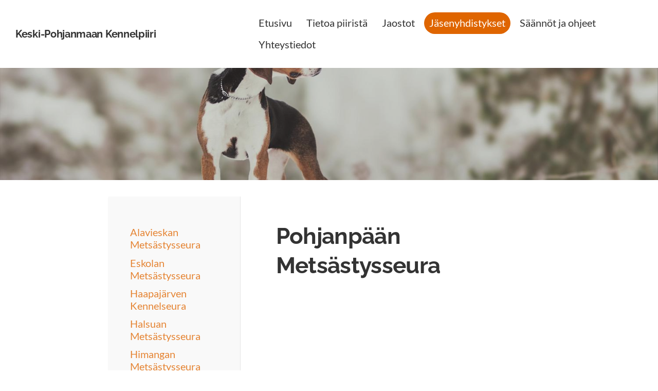

--- FILE ---
content_type: text/html; charset=utf-8
request_url: https://www.keskipohjanmaankennelpiiri.fi/jasenyhdistykset/pohjanpaan-metsastysseura/
body_size: 5666
content:
<!DOCTYPE html>
<html class="no-js" lang="fi">

<head>
  <title>Pohjanpään Metsästysseura - Keski-Pohjanmaan Kennelpiiri</title>
  <meta charset="utf-8">
  <meta name="viewport" content="width=device-width,initial-scale=1.0">
  <link rel="preconnect" href="https://fonts.avoine.com" crossorigin>
  <link rel="preconnect" href="https://bin.yhdistysavain.fi" crossorigin>
  <script data-cookieconsent="ignore">
    document.documentElement.classList.replace('no-js', 'js')
  </script>
  
  <link href="https://fonts.avoine.com/fonts/raleway/ya.css" rel="stylesheet" class="font-import"><link href="https://fonts.avoine.com/fonts/lato/ya.css" rel="stylesheet" class="font-import">
  <link rel="stylesheet" href="/@css/browsing-1.css?b1762770095s1669813752884">
  
<link rel="canonical" href="https://www.keskipohjanmaankennelpiiri.fi/jasenyhdistykset/pohjanpaan-metsastysseura/"><meta itemprop="name" content="Pohjanpään Metsästysseura"><meta itemprop="url" content="https://www.keskipohjanmaankennelpiiri.fi/jasenyhdistykset/pohjanpaan-metsastysseura/"><meta name="google-site-verification" content=""><meta property="og:type" content="website"><meta property="og:title" content="Pohjanpään Metsästysseura"><meta property="og:url" content="https://www.keskipohjanmaankennelpiiri.fi/jasenyhdistykset/pohjanpaan-metsastysseura/"><meta property="og:site_name" content="Keski-Pohjanmaan Kennelpiiri"><meta name="twitter:card" content="summary_large_image"><meta name="twitter:title" content="Pohjanpään Metsästysseura"><link rel="preload" as="image" href="https://bin.yhdistysavain.fi/1607525/2Wy9d8e5qJDhlWvMqhOH0YWpMs/02helmikuu_IdaPhotography.jpg" imagesrcset="https://bin.yhdistysavain.fi/1607525/2Wy9d8e5qJDhlWvMqhOH0YWpMs@500&#x3D;qAzRgsFjOw/02helmikuu_IdaPhotography.jpg 500w, https://bin.yhdistysavain.fi/1607525/2Wy9d8e5qJDhlWvMqhOH0YWpMs@1000&#x3D;LK2bolBiCO/02helmikuu_IdaPhotography.jpg 1000w, https://bin.yhdistysavain.fi/1607525/2Wy9d8e5qJDhlWvMqhOH0YWpMs@1500&#x3D;tjmNsZqvNX/02helmikuu_IdaPhotography.jpg 1500w, https://bin.yhdistysavain.fi/1607525/2Wy9d8e5qJDhlWvMqhOH0YWpMs@2000&#x3D;qgCBxebYlq/02helmikuu_IdaPhotography.jpg 2000w, https://bin.yhdistysavain.fi/1607525/2Wy9d8e5qJDhlWvMqhOH0YWpMs@2500&#x3D;rfV434Xzw4/02helmikuu_IdaPhotography.jpg 2500w, https://bin.yhdistysavain.fi/1607525/2Wy9d8e5qJDhlWvMqhOH0YWpMs@3000&#x3D;xE9nRrY59S/02helmikuu_IdaPhotography.jpg 3000w, https://bin.yhdistysavain.fi/1607525/2Wy9d8e5qJDhlWvMqhOH0YWpMs@3500&#x3D;Ym4RGpxfjx/02helmikuu_IdaPhotography.jpg 3500w, https://bin.yhdistysavain.fi/1607525/2Wy9d8e5qJDhlWvMqhOH0YWpMs/02helmikuu_IdaPhotography.jpg 4000w">

  
  <script type="module" src="/@res/ssr-browsing/ssr-browsing.js?b1762770095"></script>
</head>

<body data-styles-page-id="1">
  
  
  <div id="app" class=""><a class="skip-link noindex" href="#start-of-content">Siirry sivun sisältöön</a><div class="bartender"><!----><div class="d4-mobile-bar noindex"><div class="d4-mobile-bar__col d4-mobile-bar__col--fill"><div class="d4-mobile-bar__item"><a class="d4-logo d4-logo--horizontal d4-logo--mobileBar noindex" href="/"><div class="d4-logo__image"></div><div class="d4-logo__textWrap"><span class="d4-logo__text">Keski-Pohjanmaan Kennelpiiri</span></div></a></div></div><div class="d4-mobile-bar__col"><button class="d4-mobile-bar__item d4-offcanvas-toggle" data-bartender-toggle="top"><span aria-hidden="true" class="icon d4-offcanvas-toggle__icon"><svg style="fill: currentColor; width: 17px; height: 17px" width="1792" height="1792" viewBox="0 0 1792 1792" xmlns="http://www.w3.org/2000/svg">
  <path d="M1664 1344v128q0 26-19 45t-45 19h-1408q-26 0-45-19t-19-45v-128q0-26 19-45t45-19h1408q26 0 45 19t19 45zm0-512v128q0 26-19 45t-45 19h-1408q-26 0-45-19t-19-45v-128q0-26 19-45t45-19h1408q26 0 45 19t19 45zm0-512v128q0 26-19 45t-45 19h-1408q-26 0-45-19t-19-45v-128q0-26 19-45t45-19h1408q26 0 45 19t19 45z"/>
</svg>
</span><span class="d4-offcanvas-toggle__text sr-only">Valikko</span></button></div><!----></div><div class="d4-canvas bartender__content"><header><div class="d4-background-layers"><div class="d4-background-layer d4-background-layer--brightness"></div><div class="d4-background-layer d4-background-layer--overlay"></div><div class="d4-background-layer d4-background-layer--fade"></div></div><div class="d4-header-wrapper"><div class="flex"><div class="flex__logo"><a class="d4-logo d4-logo--horizontal d4-logo--legacy noindex" href="/"><div class="d4-logo__image"></div><div class="d4-logo__textWrap"><span class="d4-logo__text">Keski-Pohjanmaan Kennelpiiri</span></div></a></div><div class="flex__nav"><nav class="d4-main-nav"><ul class="d4-main-nav__list" tabindex="-1"><!--[--><li class="d4-main-nav__item d4-main-nav__item--level-1"><a class="d4-main-nav__link" href="/" aria-current="false"><!----><span class="d4-main-nav__title">Etusivu</span><!----></a><!----></li><li class="d4-main-nav__item d4-main-nav__item--level-1 nav__item--has-children"><a class="d4-main-nav__link" href="/tietoa-piirista/" aria-current="false"><!----><span class="d4-main-nav__title">Tietoa piiristä</span><!----></a><!----></li><li class="d4-main-nav__item d4-main-nav__item--level-1 nav__item--has-children"><a class="d4-main-nav__link" href="/jaostot/" aria-current="false"><!----><span class="d4-main-nav__title">Jaostot</span><!----></a><!----></li><li class="d4-main-nav__item d4-main-nav__item--level-1 d4-main-nav__item--parent nav__item--has-children"><a class="d4-main-nav__link" href="/jasenyhdistykset/" aria-current="false"><!----><span class="d4-main-nav__title">Jäsenyhdistykset</span><!----></a><!----></li><li class="d4-main-nav__item d4-main-nav__item--level-1 nav__item--has-children"><a class="d4-main-nav__link" href="/saannot-ja-ohjeet/" aria-current="false"><!----><span class="d4-main-nav__title">Säännöt ja ohjeet</span><!----></a><!----></li><li class="d4-main-nav__item d4-main-nav__item--level-1"><a class="d4-main-nav__link" href="/yhteystiedot/" aria-current="false"><!----><span class="d4-main-nav__title">Yhteystiedot</span><!----></a><!----></li><!--]--></ul></nav><!----></div></div></div><!--[--><!--]--></header><div class="d4-canvas-wrapper"><div class="has-children content"><aside><nav class="d4-sub-nav"><ul class="d4-sub-nav__list" tabindex="-1"><!--[--><li class="d4-sub-nav__item d4-sub-nav__item--level-1"><a class="d4-sub-nav__link" href="/jasenyhdistykset/alavieskan-metsastysseura/" aria-current="false"><!----><span class="d4-sub-nav__title">Alavieskan Metsästysseura</span><!----></a><!----></li><li class="d4-sub-nav__item d4-sub-nav__item--level-1"><a class="d4-sub-nav__link" href="/jasenyhdistykset/eskolan-metsastysseura/" aria-current="false"><!----><span class="d4-sub-nav__title">Eskolan Metsästysseura</span><!----></a><!----></li><li class="d4-sub-nav__item d4-sub-nav__item--level-1"><a class="d4-sub-nav__link" href="/jasenyhdistykset/haapajarven-kennelseura/" aria-current="false"><!----><span class="d4-sub-nav__title">Haapajärven Kennelseura</span><!----></a><!----></li><li class="d4-sub-nav__item d4-sub-nav__item--level-1"><a class="d4-sub-nav__link" href="/jasenyhdistykset/halsuan-metsastysseura/" aria-current="false"><!----><span class="d4-sub-nav__title">Halsuan Metsästysseura</span><!----></a><!----></li><li class="d4-sub-nav__item d4-sub-nav__item--level-1"><a class="d4-sub-nav__link" href="/jasenyhdistykset/himangan-metsastysseura/" aria-current="false"><!----><span class="d4-sub-nav__title">Himangan Metsästysseura</span><!----></a><!----></li><li class="d4-sub-nav__item d4-sub-nav__item--level-1"><a class="d4-sub-nav__link" href="/jasenyhdistykset/hundidan-rallynenat-ry/" aria-current="false"><!----><span class="d4-sub-nav__title">Hundidan Rallynenät ry</span><!----></a><!----></li><li class="d4-sub-nav__item d4-sub-nav__item--level-1"><a class="d4-sub-nav__link" href="/jasenyhdistykset/isokylan-metsastysseura-ry/" aria-current="false"><!----><span class="d4-sub-nav__title">Isonkylän Metsästysseura Ry</span><!----></a><!----></li><li class="d4-sub-nav__item d4-sub-nav__item--level-1"><a class="d4-sub-nav__link" href="/jasenyhdistykset/jaktforeningen-diana-rf/" aria-current="false"><!----><span class="d4-sub-nav__title">Jaktföreningen Diana rf</span><!----></a><!----></li><li class="d4-sub-nav__item d4-sub-nav__item--level-1"><a class="d4-sub-nav__link" href="/jasenyhdistykset/joenkylan-metsastysyhdistys-ry/" aria-current="false"><!----><span class="d4-sub-nav__title">Joenkylän Metsästysyhdistys ry</span><!----></a><!----></li><li class="d4-sub-nav__item d4-sub-nav__item--level-1"><a class="d4-sub-nav__link" href="/jasenyhdistykset/jokikylan-metsastysseura/" aria-current="false"><!----><span class="d4-sub-nav__title">Jokikylän Metsästysseura</span><!----></a><!----></li><li class="d4-sub-nav__item d4-sub-nav__item--level-1"><a class="d4-sub-nav__link" href="/jasenyhdistykset/jokilaakson-mayrakoirat-ry/" aria-current="false"><!----><span class="d4-sub-nav__title">Jokilaaksojen Mäyräkoirat Ry</span><!----></a><!----></li><li class="d4-sub-nav__item d4-sub-nav__item--level-1"><a class="d4-sub-nav__link" href="/jasenyhdistykset/jokilaaksojen-nosework-harrastajat/" aria-current="false"><!----><span class="d4-sub-nav__title">Jokilaaksojen Nosework-Harrastajat Jonos ry</span><!----></a><!----></li><li class="d4-sub-nav__item d4-sub-nav__item--level-1"><a class="d4-sub-nav__link" href="/jasenyhdistykset/jyringin-metsastysseura/" aria-current="false"><!----><span class="d4-sub-nav__title">Jyringin Metsästysseura</span><!----></a><!----></li><li class="d4-sub-nav__item d4-sub-nav__item--level-1"><a class="d4-sub-nav__link" href="/jasenyhdistykset/kalajoen-etelapuolen-metsastysseura/" aria-current="false"><!----><span class="d4-sub-nav__title">Kalajoen Eteläpuolen Metsästysseura</span><!----></a><!----></li><li class="d4-sub-nav__item d4-sub-nav__item--level-1"><a class="d4-sub-nav__link" href="/jasenyhdistykset/kalajoen-koiraharrastajat-ry/" aria-current="false"><!----><span class="d4-sub-nav__title">Kalajoen Koiraharrastajat ry</span><!----></a><!----></li><li class="d4-sub-nav__item d4-sub-nav__item--level-1"><a class="d4-sub-nav__link" href="/jasenyhdistykset/kalajoen-metsastysyhdistys/" aria-current="false"><!----><span class="d4-sub-nav__title">Kalajoen Metsästysyhdistys</span><!----></a><!----></li><li class="d4-sub-nav__item d4-sub-nav__item--level-1"><a class="d4-sub-nav__link" href="/jasenyhdistykset/kalajoki-rahjan-metsastysyhdistys/" aria-current="false"><!----><span class="d4-sub-nav__title">Kalajoki-Rahjan Metsästysyhdistys</span><!----></a><!----></li><li class="d4-sub-nav__item d4-sub-nav__item--level-1"><a class="d4-sub-nav__link" href="/jasenyhdistykset/kangaskylanseudun-mets-seura-repo/" aria-current="false"><!----><span class="d4-sub-nav__title">Kangaskylänseudun Mets Seura Repo</span><!----></a><!----></li><li class="d4-sub-nav__item d4-sub-nav__item--level-1"><a class="d4-sub-nav__link" href="/jasenyhdistykset/kannuksen-koiruudet-ry/" aria-current="false"><!----><span class="d4-sub-nav__title">Kannuksen Koiruudet ry</span><!----></a><!----></li><li class="d4-sub-nav__item d4-sub-nav__item--level-1"><a class="d4-sub-nav__link" href="/jasenyhdistykset/kannuksen-metsastysseura/" aria-current="false"><!----><span class="d4-sub-nav__title">Kannuksen Metsästysseura</span><!----></a><!----></li><li class="d4-sub-nav__item d4-sub-nav__item--level-1"><a class="d4-sub-nav__link" href="/jasenyhdistykset/karhunmaan-metsastysseura/" aria-current="false"><!----><span class="d4-sub-nav__title">Karhunmaan Metsästysseura</span><!----></a><!----></li><li class="d4-sub-nav__item d4-sub-nav__item--level-1"><a class="d4-sub-nav__link" href="/jasenyhdistykset/kaustisen-metsastysseura/" aria-current="false"><!----><span class="d4-sub-nav__title">Kaustisen Metsästysseura</span><!----></a><!----></li><li class="d4-sub-nav__item d4-sub-nav__item--level-1"><a class="d4-sub-nav__link" href="/jasenyhdistykset/kaustisenseudun-koiraharrastajat/" aria-current="false"><!----><span class="d4-sub-nav__title">Kaustisenseudun Koiraharrastajat</span><!----></a><!----></li><li class="d4-sub-nav__item d4-sub-nav__item--level-1"><a class="d4-sub-nav__link" href="/jasenyhdistykset/kaustisen-ylikylan-metsastysseura/" aria-current="false"><!----><span class="d4-sub-nav__title">Kaustisten Ylikylien Metsästysseura</span><!----></a><!----></li><li class="d4-sub-nav__item d4-sub-nav__item--level-1"><a class="d4-sub-nav__link" href="/jasenyhdistykset/kennelseura-erakilpa/" aria-current="false"><!----><span class="d4-sub-nav__title">Kennelseura Eräkilpa</span><!----></a><!----></li><li class="d4-sub-nav__item d4-sub-nav__item--level-1"><a class="d4-sub-nav__link" href="/jasenyhdistykset/keski-pohjanmaan-haukkuvat-lintukoi/" aria-current="false"><!----><span class="d4-sub-nav__title">K-P:n Haukkuvat lintukoirat</span><!----></a><!----></li><li class="d4-sub-nav__item d4-sub-nav__item--level-1"><a class="d4-sub-nav__link" href="/jasenyhdistykset/keski-pohjanmaan-ajokoirayhdistys/" aria-current="false"><!----><span class="d4-sub-nav__title">K-P:n Ajokoirayhdistys</span><!----></a><!----></li><li class="d4-sub-nav__item d4-sub-nav__item--level-1"><a class="d4-sub-nav__link" href="/jasenyhdistykset/keski-pohjanmaan-beaglekerho-ry/" aria-current="false"><!----><span class="d4-sub-nav__title">K-P:n Beaglekerho Ry</span><!----></a><!----></li><li class="d4-sub-nav__item d4-sub-nav__item--level-1"><a class="d4-sub-nav__link" href="/jasenyhdistykset/k-p-n-hirvikoirakerho/" aria-current="false"><!----><span class="d4-sub-nav__title">K-P:n Hirvikoirakerho</span><!----></a><!----></li><li class="d4-sub-nav__item d4-sub-nav__item--level-1"><a class="d4-sub-nav__link" href="/jasenyhdistykset/k-p-n-koirakilta/" aria-current="false"><!----><span class="d4-sub-nav__title">K-P:n Koirakilta</span><!----></a><!----></li><li class="d4-sub-nav__item d4-sub-nav__item--level-1"><a class="d4-sub-nav__link" href="/jasenyhdistykset/k-p-n-palveluskoirat/" aria-current="false"><!----><span class="d4-sub-nav__title">K-P:n Palveluskoirat</span><!----></a><!----></li><li class="d4-sub-nav__item d4-sub-nav__item--level-1"><a class="d4-sub-nav__link" href="/jasenyhdistykset/kiiskilammen-metsastysyhdistys/" aria-current="false"><!----><span class="d4-sub-nav__title">Kiiskilammen Metsästysyhdistys</span><!----></a><!----></li><li class="d4-sub-nav__item d4-sub-nav__item--level-1"><a class="d4-sub-nav__link" href="/jasenyhdistykset/koillis-perhon-erankavijat/" aria-current="false"><!----><span class="d4-sub-nav__title">Koillis-Perhon Eränkävijät</span><!----></a><!----></li><li class="d4-sub-nav__item d4-sub-nav__item--level-1"><a class="d4-sub-nav__link" href="/jasenyhdistykset/kokkolan-koiraharrastajat-team-kkht/" aria-current="false"><!----><span class="d4-sub-nav__title">Kokkolan Koiraharrastajat Team KKHT ry</span><!----></a><!----></li><li class="d4-sub-nav__item d4-sub-nav__item--level-1"><a class="d4-sub-nav__link" href="/jasenyhdistykset/kokkolan-metsastysseura/" aria-current="false"><!----><span class="d4-sub-nav__title">Kokkolan Metsästysseura</span><!----></a><!----></li><li class="d4-sub-nav__item d4-sub-nav__item--level-1"><a class="d4-sub-nav__link" href="/jasenyhdistykset/kokkolanseudun-etsintakoirat-ry/" aria-current="false"><!----><span class="d4-sub-nav__title">Kokkolanseudun Etsintäkoirat ry</span><!----></a><!----></li><li class="d4-sub-nav__item d4-sub-nav__item--level-1"><a class="d4-sub-nav__link" href="/jasenyhdistykset/lamminahon-era-ry/" aria-current="false"><!----><span class="d4-sub-nav__title">Lamminahon Erä ry</span><!----></a><!----></li><li class="d4-sub-nav__item d4-sub-nav__item--level-1"><a class="d4-sub-nav__link" href="/jasenyhdistykset/lestijarven-metsastysyhdistys/" aria-current="false"><!----><span class="d4-sub-nav__title">Lestijärven Metsästysyhdistys</span><!----></a><!----></li><li class="d4-sub-nav__item d4-sub-nav__item--level-1"><a class="d4-sub-nav__link" href="/jasenyhdistykset/lohtajan-mets-seura/" aria-current="false"><!----><span class="d4-sub-nav__title">Lohtajan Metsästysseura</span><!----></a><!----></li><li class="d4-sub-nav__item d4-sub-nav__item--level-1"><a class="d4-sub-nav__link" href="/jasenyhdistykset/lohtajan-palveluskoiraharrastajat/" aria-current="false"><!----><span class="d4-sub-nav__title">Lohtajan Palveluskoiraharrastajat</span><!----></a><!----></li><li class="d4-sub-nav__item d4-sub-nav__item--level-1"><a class="d4-sub-nav__link" href="/jasenyhdistykset/mehtaporasen-jahti-ry/" aria-current="false"><!----><span class="d4-sub-nav__title">Mehtä-Porasen Jahti ry</span><!----></a><!----></li><li class="d4-sub-nav__item d4-sub-nav__item--level-1"><a class="d4-sub-nav__link" href="/jasenyhdistykset/metsastysseura-hiidenmiehet-ry/" aria-current="false"><!----><span class="d4-sub-nav__title">Metsästysseura Hiidenmiehet ry</span><!----></a><!----></li><li class="d4-sub-nav__item d4-sub-nav__item--level-1"><a class="d4-sub-nav__link" href="/jasenyhdistykset/mutkalammin-metsastysseura/" aria-current="false"><!----><span class="d4-sub-nav__title">Mutkalammin Metsästysseura</span><!----></a><!----></li><li class="d4-sub-nav__item d4-sub-nav__item--level-1"><a class="d4-sub-nav__link" href="/jasenyhdistykset/niinimaen-korpiveikot/" aria-current="false"><!----><span class="d4-sub-nav__title">Niinimäen Korpi-Veikot ry</span><!----></a><!----></li><li class="d4-sub-nav__item d4-sub-nav__item--level-1"><a class="d4-sub-nav__link" href="/jasenyhdistykset/nivalan-erankavijat/" aria-current="false"><!----><span class="d4-sub-nav__title">Nivalan Eränkävijät</span><!----></a><!----></li><li class="d4-sub-nav__item d4-sub-nav__item--level-1"><a class="d4-sub-nav__link" href="/jasenyhdistykset/nivalan-noutajat-ry/" aria-current="false"><!----><span class="d4-sub-nav__title">Nivalan Noutajat ry</span><!----></a><!----></li><li class="d4-sub-nav__item d4-sub-nav__item--level-1"><a class="d4-sub-nav__link" href="/jasenyhdistykset/oklan-metsastysseura/" aria-current="false"><!----><span class="d4-sub-nav__title">Oklan Metsästysseura</span><!----></a><!----></li><li class="d4-sub-nav__item d4-sub-nav__item--level-1"><a class="d4-sub-nav__link" href="/jasenyhdistykset/oksavan-metsastysseura-ry/" aria-current="false"><!----><span class="d4-sub-nav__title">Oksavan Metsästysseura ry</span><!----></a><!----></li><li class="d4-sub-nav__item d4-sub-nav__item--level-1"><a class="d4-sub-nav__link" href="/jasenyhdistykset/pahkalan-metsastysseura/" aria-current="false"><!----><span class="d4-sub-nav__title">Pahkalan Metsästysseura</span><!----></a><!----></li><li class="d4-sub-nav__item d4-sub-nav__item--level-1"><a class="d4-sub-nav__link" href="/jasenyhdistykset/perhon-eramiehet/" aria-current="false"><!----><span class="d4-sub-nav__title">Perhon Erämiehet</span><!----></a><!----></li><li class="d4-sub-nav__item d4-sub-nav__item--level-1"><a class="d4-sub-nav__link" href="/jasenyhdistykset/perhon-metsastysseura-ry/" aria-current="false"><!----><span class="d4-sub-nav__title">Perhon Metsästysseura ry</span><!----></a><!----></li><li class="d4-sub-nav__item d4-sub-nav__item--level-1"><a class="d4-sub-nav__link" href="/jasenyhdistykset/pkp-clubben-ry/" aria-current="false"><!----><span class="d4-sub-nav__title">PKP Clubben ry</span><!----></a><!----></li><li class="d4-sub-nav__item d4-sub-nav__item--level-1"><a class="d4-sub-nav__link" href="/jasenyhdistykset/pohjanmaan-pk-klubi/" aria-current="false"><!----><span class="d4-sub-nav__title">Pohjanmaan PK-klubi</span><!----></a><!----></li><li class="d4-sub-nav__item d4-sub-nav__item--level-1"><a class="d4-sub-nav__link" href="/jasenyhdistykset/pohjanmaan-rottweilerkerho/" aria-current="false"><!----><span class="d4-sub-nav__title">Pohjanmaan Rottweilerkerho</span><!----></a><!----></li><li class="d4-sub-nav__item d4-sub-nav__item--level-1 d4-sub-nav__item--parent d4-sub-nav__item--current"><a class="d4-sub-nav__link" href="/jasenyhdistykset/pohjanpaan-metsastysseura/" aria-current="page"><!----><span class="d4-sub-nav__title">Pohjanpään Metsästysseura</span><!----></a><!----></li><li class="d4-sub-nav__item d4-sub-nav__item--level-1"><a class="d4-sub-nav__link" href="/jasenyhdistykset/pyhajarven-kennelkerho/" aria-current="false"><!----><span class="d4-sub-nav__title">Pyhäjärven Kennelkerho</span><!----></a><!----></li><li class="d4-sub-nav__item d4-sub-nav__item--level-1"><a class="d4-sub-nav__link" href="/jasenyhdistykset/rally-toko-easy/" aria-current="false"><!----><span class="d4-sub-nav__title">Rally TOKO Easy</span><!----></a><!----></li><li class="d4-sub-nav__item d4-sub-nav__item--level-1"><a class="d4-sub-nav__link" href="/jasenyhdistykset/raution-kennel-ja-metsastysseura/" aria-current="false"><!----><span class="d4-sub-nav__title">Raution Kennel- ja Metsästysseura</span><!----></a><!----></li><li class="d4-sub-nav__item d4-sub-nav__item--level-1"><a class="d4-sub-nav__link" href="/jasenyhdistykset/reisjarven-eraveljet-ry/" aria-current="false"><!----><span class="d4-sub-nav__title">Reisjärven Eräveljet ry</span><!----></a><!----></li><li class="d4-sub-nav__item d4-sub-nav__item--level-1"><a class="d4-sub-nav__link" href="/jasenyhdistykset/salokylan-viiperin-metsastysseura/" aria-current="false"><!----><span class="d4-sub-nav__title">Salokylän-Viiperin Metsästysseura</span><!----></a><!----></li><li class="d4-sub-nav__item d4-sub-nav__item--level-1"><a class="d4-sub-nav__link" href="/jasenyhdistykset/sievin-kennelkerho-ry/" aria-current="false"><!----><span class="d4-sub-nav__title">Sievin Kennelkerho ry</span><!----></a><!----></li><li class="d4-sub-nav__item d4-sub-nav__item--level-1"><a class="d4-sub-nav__link" href="/jasenyhdistykset/sievin-metsastysseura/" aria-current="false"><!----><span class="d4-sub-nav__title">Sievin Metsästysseura</span><!----></a><!----></li><li class="d4-sub-nav__item d4-sub-nav__item--level-1"><a class="d4-sub-nav__link" href="/jasenyhdistykset/somerokylan-metsastysseura/" aria-current="false"><!----><span class="d4-sub-nav__title">Somerokylän Metsästysseura</span><!----></a><!----></li><li class="d4-sub-nav__item d4-sub-nav__item--level-1"><a class="d4-sub-nav__link" href="/jasenyhdistykset/toholammin-kennelkerho/" aria-current="false"><!----><span class="d4-sub-nav__title">Toholammin Metsästysseura</span><!----></a><!----></li><li class="d4-sub-nav__item d4-sub-nav__item--level-1"><a class="d4-sub-nav__link" href="/jasenyhdistykset/ullavan-ylipaan-metsastysseura/" aria-current="false"><!----><span class="d4-sub-nav__title">Ullavan Ylipään Metsästysseura</span><!----></a><!----></li><li class="d4-sub-nav__item d4-sub-nav__item--level-1"><a class="d4-sub-nav__link" href="/jasenyhdistykset/vasakarin-metsastysseura-ry/" aria-current="false"><!----><span class="d4-sub-nav__title">Vasakarin Metsästysseura ry</span><!----></a><!----></li><li class="d4-sub-nav__item d4-sub-nav__item--level-1"><a class="d4-sub-nav__link" href="/jasenyhdistykset/vetelin-era/" aria-current="false"><!----><span class="d4-sub-nav__title">Vetelin Erä</span><!----></a><!----></li><li class="d4-sub-nav__item d4-sub-nav__item--level-1"><a class="d4-sub-nav__link" href="/jasenyhdistykset/ylivieskan-kennelseura/" aria-current="false"><!----><span class="d4-sub-nav__title">Ylivieskan Kennelseura</span><!----></a><!----></li><li class="d4-sub-nav__item d4-sub-nav__item--level-1"><a class="d4-sub-nav__link" href="/jasenyhdistykset/yliviirteen-metsastysseura/" aria-current="false"><!----><span class="d4-sub-nav__title">Yliviirteen Metsästysseura</span><!----></a><!----></li><!--]--></ul></nav><div class="zone-container"><div class="zone" data-zone-id="75sidebar"><!----><!--[--><!--]--><!----></div><!----></div></aside><main role="main" id="start-of-content"><div class="zone-container"><div class="zone" data-zone-id="50main"><!----><!--[--><!--[--><div class="widget-container" id="wc-V33VRz4EG4uoHX5CIo9P"><div id="widget-V33VRz4EG4uoHX5CIo9P" class="widget widget-text"><!--[--><div><h1>Pohjanpään Metsästysseura</h1></div><!--]--></div></div><!--]--><!--]--><!----></div><!----></div></main></div><footer class="d4-footer"><div class="d4-footer__wrap flex"><div class="d4-footer__copylogin copylogin"><span><a id="login-link" href="/@admin/website/?page=%2Fjasenyhdistykset%2Fpohjanpaan-metsastysseura%2F" target="_top" rel="nofollow" aria-label="Kirjaudu sivustolle"> © </a> Keski-Pohjanmaan Kennelpiiri</span></div><div class="d4-footer__menu footer-menu" data-widget-edit-tip=""><ul><!----><!----><!----><!----><!----><li><a href="https://www.yhdistysavain.fi" class="made-with" target="_blank" rel="noopener">Tehty Yhdistysavaimella</a></li></ul></div></div></footer></div></div><div class="d4-offcanvas d4-offcanvas--top bartender__bar bartender__bar--top" aria-label="Valikko" mode="float"><!----><nav class="d4-mobile-nav"><ul class="d4-mobile-nav__list" tabindex="-1"><!--[--><li class="d4-mobile-nav__item d4-mobile-nav__item--level-1"><a class="d4-mobile-nav__link" href="/" aria-current="false"><!----><span class="d4-mobile-nav__title">Etusivu</span><!----></a><!----></li><li class="d4-mobile-nav__item d4-mobile-nav__item--level-1 d4-mobile-nav__item--has-children"><a class="d4-mobile-nav__link" href="/tietoa-piirista/" aria-current="false"><!----><span class="d4-mobile-nav__title">Tietoa piiristä</span><!----></a><!--[--><button class="navExpand navExpand--active" data-text-expand="Näytä sivun Tietoa piiristä alasivut" data-text-unexpand="Piilota sivun Tietoa piiristä alasivut" aria-label="Näytä sivun Tietoa piiristä alasivut" aria-controls="nav__list--2" aria-expanded="true"><span aria-hidden="true" class="icon navExpand__icon navExpand__icon--plus"><svg style="fill: currentColor; width: 14px; height: 14px" width="11" height="11" viewBox="0 0 11 11" xmlns="http://www.w3.org/2000/svg">
  <path d="M11 5.182v.636c0 .227-.08.42-.24.58-.158.16-.35.238-.578.238H6.636v3.546c0 .227-.08.42-.238.58-.16.158-.353.238-.58.238h-.636c-.227 0-.42-.08-.58-.24-.16-.158-.238-.35-.238-.578V6.636H.818c-.227 0-.42-.08-.58-.238C.08 6.238 0 6.045 0 5.818v-.636c0-.227.08-.42.24-.58.158-.16.35-.238.578-.238h3.546V.818c0-.227.08-.42.238-.58.16-.158.353-.238.58-.238h.636c.227 0 .42.08.58.24.16.158.238.35.238.578v3.546h3.546c.227 0 .42.08.58.238.158.16.238.353.238.58z" fill-rule="nonzero"/>
</svg>
</span><span aria-hidden="true" class="icon navExpand__icon navExpand__icon--minus"><svg style="fill: currentColor; width: 14px; height: 14px" width="1792" height="1792" viewBox="0 0 1792 1792" xmlns="http://www.w3.org/2000/svg">
  <path d="M1600 736v192q0 40-28 68t-68 28h-1216q-40 0-68-28t-28-68v-192q0-40 28-68t68-28h1216q40 0 68 28t28 68z"/>
</svg>
</span></button><ul class="d4-mobile-nav__list" tabindex="-1" id="nav__list--2" aria-label="Sivun Tietoa piiristä alasivut"><!--[--><li class="d4-mobile-nav__item d4-mobile-nav__item--level-2"><a class="d4-mobile-nav__link" href="/tietoa-piirista/hallituksen-kokoukset/" aria-current="false"><!----><span class="d4-mobile-nav__title">Hallituksen kokoukset</span><!----></a><!----></li><li class="d4-mobile-nav__item d4-mobile-nav__item--level-2"><a class="d4-mobile-nav__link" href="/tietoa-piirista/kokeet/" aria-current="false"><!----><span class="d4-mobile-nav__title">Kokeet</span><!----></a><!----></li><li class="d4-mobile-nav__item d4-mobile-nav__item--level-2"><a class="d4-mobile-nav__link" href="/tietoa-piirista/kurssit-ja-koulutukset/" aria-current="false"><!----><span class="d4-mobile-nav__title">Kurssit ja Koulutukset</span><!----></a><!----></li><li class="d4-mobile-nav__item d4-mobile-nav__item--level-2"><a class="d4-mobile-nav__link" href="/tietoa-piirista/valineisto/" aria-current="false"><!----><span class="d4-mobile-nav__title">Välineistö</span><!----></a><!----></li><li class="d4-mobile-nav__item d4-mobile-nav__item--level-2"><a class="d4-mobile-nav__link" href="/tietoa-piirista/linkit/" aria-current="false"><!----><span class="d4-mobile-nav__title">Linkit</span><!----></a><!----></li><!--]--></ul><!--]--></li><li class="d4-mobile-nav__item d4-mobile-nav__item--level-1 d4-mobile-nav__item--has-children"><a class="d4-mobile-nav__link" href="/jaostot/" aria-current="false"><!----><span class="d4-mobile-nav__title">Jaostot</span><!----></a><!--[--><button class="navExpand navExpand--active" data-text-expand="Näytä sivun Jaostot alasivut" data-text-unexpand="Piilota sivun Jaostot alasivut" aria-label="Näytä sivun Jaostot alasivut" aria-controls="nav__list--3" aria-expanded="true"><span aria-hidden="true" class="icon navExpand__icon navExpand__icon--plus"><svg style="fill: currentColor; width: 14px; height: 14px" width="11" height="11" viewBox="0 0 11 11" xmlns="http://www.w3.org/2000/svg">
  <path d="M11 5.182v.636c0 .227-.08.42-.24.58-.158.16-.35.238-.578.238H6.636v3.546c0 .227-.08.42-.238.58-.16.158-.353.238-.58.238h-.636c-.227 0-.42-.08-.58-.24-.16-.158-.238-.35-.238-.578V6.636H.818c-.227 0-.42-.08-.58-.238C.08 6.238 0 6.045 0 5.818v-.636c0-.227.08-.42.24-.58.158-.16.35-.238.578-.238h3.546V.818c0-.227.08-.42.238-.58.16-.158.353-.238.58-.238h.636c.227 0 .42.08.58.24.16.158.238.35.238.578v3.546h3.546c.227 0 .42.08.58.238.158.16.238.353.238.58z" fill-rule="nonzero"/>
</svg>
</span><span aria-hidden="true" class="icon navExpand__icon navExpand__icon--minus"><svg style="fill: currentColor; width: 14px; height: 14px" width="1792" height="1792" viewBox="0 0 1792 1792" xmlns="http://www.w3.org/2000/svg">
  <path d="M1600 736v192q0 40-28 68t-68 28h-1216q-40 0-68-28t-28-68v-192q0-40 28-68t68-28h1216q40 0 68 28t28 68z"/>
</svg>
</span></button><ul class="d4-mobile-nav__list" tabindex="-1" id="nav__list--3" aria-label="Sivun Jaostot alasivut"><!--[--><li class="d4-mobile-nav__item d4-mobile-nav__item--level-2"><a class="d4-mobile-nav__link" href="/jaostot/agilityjaosto/" aria-current="false"><!----><span class="d4-mobile-nav__title">AGILITYJAOSTO</span><!----></a><!----></li><li class="d4-mobile-nav__item d4-mobile-nav__item--level-2"><a class="d4-mobile-nav__link" href="/jaostot/ajokoirajaosto-beaglet/" aria-current="false"><!----><span class="d4-mobile-nav__title">AJOKOIRAJAOSTO (BEAGLET)</span><!----></a><!----></li><li class="d4-mobile-nav__item d4-mobile-nav__item--level-2"><a class="d4-mobile-nav__link" href="/jaostot/hirvikoirajaosto/" aria-current="false"><!----><span class="d4-mobile-nav__title">HIRVIKOIRAJAOSTO</span><!----></a><!----></li><li class="d4-mobile-nav__item d4-mobile-nav__item--level-2"><a class="d4-mobile-nav__link" href="/jaostot/kanakoirajaosto/" aria-current="false"><!----><span class="d4-mobile-nav__title">KANAKOIRAJAOSTO</span><!----></a><!----></li><li class="d4-mobile-nav__item d4-mobile-nav__item--level-2"><a class="d4-mobile-nav__link" href="/jaostot/kehatoimitsijajaosto/" aria-current="false"><!----><span class="d4-mobile-nav__title">KEHÄTOIMITSIJAJAOSTO</span><!----></a><!----></li><li class="d4-mobile-nav__item d4-mobile-nav__item--level-2"><a class="d4-mobile-nav__link" href="/jaostot/noutajakoira-jaosto/" aria-current="false"><!----><span class="d4-mobile-nav__title">NOUTAJAKOIRA JAOSTO</span><!----></a><!----></li><li class="d4-mobile-nav__item d4-mobile-nav__item--level-2"><a class="d4-mobile-nav__link" href="/jaostot/nuorisojaosto/" aria-current="false"><!----><span class="d4-mobile-nav__title">NUORISOJAOSTO</span><!----></a><!----></li><li class="d4-mobile-nav__item d4-mobile-nav__item--level-2"><a class="d4-mobile-nav__link" href="/jaostot/palveluskoirajaosto/" aria-current="false"><!----><span class="d4-mobile-nav__title">PALVELUSKOIRAJAOSTO</span><!----></a><!----></li><li class="d4-mobile-nav__item d4-mobile-nav__item--level-2"><a class="d4-mobile-nav__link" href="/jaostot/pystykorvajaosto/" aria-current="false"><!----><span class="d4-mobile-nav__title">PYSTYKORVAJAOSTO</span><!----></a><!----></li><!--]--></ul><!--]--></li><li class="d4-mobile-nav__item d4-mobile-nav__item--level-1 d4-mobile-nav__item--parent d4-mobile-nav__item--has-children"><a class="d4-mobile-nav__link" href="/jasenyhdistykset/" aria-current="false"><!----><span class="d4-mobile-nav__title">Jäsenyhdistykset</span><!----></a><!--[--><button class="navExpand navExpand--active" data-text-expand="Näytä sivun Jäsenyhdistykset alasivut" data-text-unexpand="Piilota sivun Jäsenyhdistykset alasivut" aria-label="Näytä sivun Jäsenyhdistykset alasivut" aria-controls="nav__list--23" aria-expanded="true"><span aria-hidden="true" class="icon navExpand__icon navExpand__icon--plus"><svg style="fill: currentColor; width: 14px; height: 14px" width="11" height="11" viewBox="0 0 11 11" xmlns="http://www.w3.org/2000/svg">
  <path d="M11 5.182v.636c0 .227-.08.42-.24.58-.158.16-.35.238-.578.238H6.636v3.546c0 .227-.08.42-.238.58-.16.158-.353.238-.58.238h-.636c-.227 0-.42-.08-.58-.24-.16-.158-.238-.35-.238-.578V6.636H.818c-.227 0-.42-.08-.58-.238C.08 6.238 0 6.045 0 5.818v-.636c0-.227.08-.42.24-.58.158-.16.35-.238.578-.238h3.546V.818c0-.227.08-.42.238-.58.16-.158.353-.238.58-.238h.636c.227 0 .42.08.58.24.16.158.238.35.238.578v3.546h3.546c.227 0 .42.08.58.238.158.16.238.353.238.58z" fill-rule="nonzero"/>
</svg>
</span><span aria-hidden="true" class="icon navExpand__icon navExpand__icon--minus"><svg style="fill: currentColor; width: 14px; height: 14px" width="1792" height="1792" viewBox="0 0 1792 1792" xmlns="http://www.w3.org/2000/svg">
  <path d="M1600 736v192q0 40-28 68t-68 28h-1216q-40 0-68-28t-28-68v-192q0-40 28-68t68-28h1216q40 0 68 28t28 68z"/>
</svg>
</span></button><ul class="d4-mobile-nav__list" tabindex="-1" id="nav__list--23" aria-label="Sivun Jäsenyhdistykset alasivut"><!--[--><li class="d4-mobile-nav__item d4-mobile-nav__item--level-2"><a class="d4-mobile-nav__link" href="/jasenyhdistykset/alavieskan-metsastysseura/" aria-current="false"><!----><span class="d4-mobile-nav__title">Alavieskan Metsästysseura</span><!----></a><!----></li><li class="d4-mobile-nav__item d4-mobile-nav__item--level-2"><a class="d4-mobile-nav__link" href="/jasenyhdistykset/eskolan-metsastysseura/" aria-current="false"><!----><span class="d4-mobile-nav__title">Eskolan Metsästysseura</span><!----></a><!----></li><li class="d4-mobile-nav__item d4-mobile-nav__item--level-2"><a class="d4-mobile-nav__link" href="/jasenyhdistykset/haapajarven-kennelseura/" aria-current="false"><!----><span class="d4-mobile-nav__title">Haapajärven Kennelseura</span><!----></a><!----></li><li class="d4-mobile-nav__item d4-mobile-nav__item--level-2"><a class="d4-mobile-nav__link" href="/jasenyhdistykset/halsuan-metsastysseura/" aria-current="false"><!----><span class="d4-mobile-nav__title">Halsuan Metsästysseura</span><!----></a><!----></li><li class="d4-mobile-nav__item d4-mobile-nav__item--level-2"><a class="d4-mobile-nav__link" href="/jasenyhdistykset/himangan-metsastysseura/" aria-current="false"><!----><span class="d4-mobile-nav__title">Himangan Metsästysseura</span><!----></a><!----></li><li class="d4-mobile-nav__item d4-mobile-nav__item--level-2"><a class="d4-mobile-nav__link" href="/jasenyhdistykset/hundidan-rallynenat-ry/" aria-current="false"><!----><span class="d4-mobile-nav__title">Hundidan Rallynenät ry</span><!----></a><!----></li><li class="d4-mobile-nav__item d4-mobile-nav__item--level-2"><a class="d4-mobile-nav__link" href="/jasenyhdistykset/isokylan-metsastysseura-ry/" aria-current="false"><!----><span class="d4-mobile-nav__title">Isonkylän Metsästysseura Ry</span><!----></a><!----></li><li class="d4-mobile-nav__item d4-mobile-nav__item--level-2"><a class="d4-mobile-nav__link" href="/jasenyhdistykset/jaktforeningen-diana-rf/" aria-current="false"><!----><span class="d4-mobile-nav__title">Jaktföreningen Diana rf</span><!----></a><!----></li><li class="d4-mobile-nav__item d4-mobile-nav__item--level-2"><a class="d4-mobile-nav__link" href="/jasenyhdistykset/joenkylan-metsastysyhdistys-ry/" aria-current="false"><!----><span class="d4-mobile-nav__title">Joenkylän Metsästysyhdistys ry</span><!----></a><!----></li><li class="d4-mobile-nav__item d4-mobile-nav__item--level-2"><a class="d4-mobile-nav__link" href="/jasenyhdistykset/jokikylan-metsastysseura/" aria-current="false"><!----><span class="d4-mobile-nav__title">Jokikylän Metsästysseura</span><!----></a><!----></li><li class="d4-mobile-nav__item d4-mobile-nav__item--level-2"><a class="d4-mobile-nav__link" href="/jasenyhdistykset/jokilaakson-mayrakoirat-ry/" aria-current="false"><!----><span class="d4-mobile-nav__title">Jokilaaksojen Mäyräkoirat Ry</span><!----></a><!----></li><li class="d4-mobile-nav__item d4-mobile-nav__item--level-2"><a class="d4-mobile-nav__link" href="/jasenyhdistykset/jokilaaksojen-nosework-harrastajat/" aria-current="false"><!----><span class="d4-mobile-nav__title">Jokilaaksojen Nosework-Harrastajat Jonos ry</span><!----></a><!----></li><li class="d4-mobile-nav__item d4-mobile-nav__item--level-2"><a class="d4-mobile-nav__link" href="/jasenyhdistykset/jyringin-metsastysseura/" aria-current="false"><!----><span class="d4-mobile-nav__title">Jyringin Metsästysseura</span><!----></a><!----></li><li class="d4-mobile-nav__item d4-mobile-nav__item--level-2"><a class="d4-mobile-nav__link" href="/jasenyhdistykset/kalajoen-etelapuolen-metsastysseura/" aria-current="false"><!----><span class="d4-mobile-nav__title">Kalajoen Eteläpuolen Metsästysseura</span><!----></a><!----></li><li class="d4-mobile-nav__item d4-mobile-nav__item--level-2"><a class="d4-mobile-nav__link" href="/jasenyhdistykset/kalajoen-koiraharrastajat-ry/" aria-current="false"><!----><span class="d4-mobile-nav__title">Kalajoen Koiraharrastajat ry</span><!----></a><!----></li><li class="d4-mobile-nav__item d4-mobile-nav__item--level-2"><a class="d4-mobile-nav__link" href="/jasenyhdistykset/kalajoen-metsastysyhdistys/" aria-current="false"><!----><span class="d4-mobile-nav__title">Kalajoen Metsästysyhdistys</span><!----></a><!----></li><li class="d4-mobile-nav__item d4-mobile-nav__item--level-2"><a class="d4-mobile-nav__link" href="/jasenyhdistykset/kalajoki-rahjan-metsastysyhdistys/" aria-current="false"><!----><span class="d4-mobile-nav__title">Kalajoki-Rahjan Metsästysyhdistys</span><!----></a><!----></li><li class="d4-mobile-nav__item d4-mobile-nav__item--level-2"><a class="d4-mobile-nav__link" href="/jasenyhdistykset/kangaskylanseudun-mets-seura-repo/" aria-current="false"><!----><span class="d4-mobile-nav__title">Kangaskylänseudun Mets Seura Repo</span><!----></a><!----></li><li class="d4-mobile-nav__item d4-mobile-nav__item--level-2"><a class="d4-mobile-nav__link" href="/jasenyhdistykset/kannuksen-koiruudet-ry/" aria-current="false"><!----><span class="d4-mobile-nav__title">Kannuksen Koiruudet ry</span><!----></a><!----></li><li class="d4-mobile-nav__item d4-mobile-nav__item--level-2"><a class="d4-mobile-nav__link" href="/jasenyhdistykset/kannuksen-metsastysseura/" aria-current="false"><!----><span class="d4-mobile-nav__title">Kannuksen Metsästysseura</span><!----></a><!----></li><li class="d4-mobile-nav__item d4-mobile-nav__item--level-2"><a class="d4-mobile-nav__link" href="/jasenyhdistykset/karhunmaan-metsastysseura/" aria-current="false"><!----><span class="d4-mobile-nav__title">Karhunmaan Metsästysseura</span><!----></a><!----></li><li class="d4-mobile-nav__item d4-mobile-nav__item--level-2"><a class="d4-mobile-nav__link" href="/jasenyhdistykset/kaustisen-metsastysseura/" aria-current="false"><!----><span class="d4-mobile-nav__title">Kaustisen Metsästysseura</span><!----></a><!----></li><li class="d4-mobile-nav__item d4-mobile-nav__item--level-2"><a class="d4-mobile-nav__link" href="/jasenyhdistykset/kaustisenseudun-koiraharrastajat/" aria-current="false"><!----><span class="d4-mobile-nav__title">Kaustisenseudun Koiraharrastajat</span><!----></a><!----></li><li class="d4-mobile-nav__item d4-mobile-nav__item--level-2"><a class="d4-mobile-nav__link" href="/jasenyhdistykset/kaustisen-ylikylan-metsastysseura/" aria-current="false"><!----><span class="d4-mobile-nav__title">Kaustisten Ylikylien Metsästysseura</span><!----></a><!----></li><li class="d4-mobile-nav__item d4-mobile-nav__item--level-2"><a class="d4-mobile-nav__link" href="/jasenyhdistykset/kennelseura-erakilpa/" aria-current="false"><!----><span class="d4-mobile-nav__title">Kennelseura Eräkilpa</span><!----></a><!----></li><li class="d4-mobile-nav__item d4-mobile-nav__item--level-2"><a class="d4-mobile-nav__link" href="/jasenyhdistykset/keski-pohjanmaan-haukkuvat-lintukoi/" aria-current="false"><!----><span class="d4-mobile-nav__title">K-P:n Haukkuvat lintukoirat</span><!----></a><!----></li><li class="d4-mobile-nav__item d4-mobile-nav__item--level-2"><a class="d4-mobile-nav__link" href="/jasenyhdistykset/keski-pohjanmaan-ajokoirayhdistys/" aria-current="false"><!----><span class="d4-mobile-nav__title">K-P:n Ajokoirayhdistys</span><!----></a><!----></li><li class="d4-mobile-nav__item d4-mobile-nav__item--level-2"><a class="d4-mobile-nav__link" href="/jasenyhdistykset/keski-pohjanmaan-beaglekerho-ry/" aria-current="false"><!----><span class="d4-mobile-nav__title">K-P:n Beaglekerho Ry</span><!----></a><!----></li><li class="d4-mobile-nav__item d4-mobile-nav__item--level-2"><a class="d4-mobile-nav__link" href="/jasenyhdistykset/k-p-n-hirvikoirakerho/" aria-current="false"><!----><span class="d4-mobile-nav__title">K-P:n Hirvikoirakerho</span><!----></a><!----></li><li class="d4-mobile-nav__item d4-mobile-nav__item--level-2"><a class="d4-mobile-nav__link" href="/jasenyhdistykset/k-p-n-koirakilta/" aria-current="false"><!----><span class="d4-mobile-nav__title">K-P:n Koirakilta</span><!----></a><!----></li><li class="d4-mobile-nav__item d4-mobile-nav__item--level-2"><a class="d4-mobile-nav__link" href="/jasenyhdistykset/k-p-n-palveluskoirat/" aria-current="false"><!----><span class="d4-mobile-nav__title">K-P:n Palveluskoirat</span><!----></a><!----></li><li class="d4-mobile-nav__item d4-mobile-nav__item--level-2"><a class="d4-mobile-nav__link" href="/jasenyhdistykset/kiiskilammen-metsastysyhdistys/" aria-current="false"><!----><span class="d4-mobile-nav__title">Kiiskilammen Metsästysyhdistys</span><!----></a><!----></li><li class="d4-mobile-nav__item d4-mobile-nav__item--level-2"><a class="d4-mobile-nav__link" href="/jasenyhdistykset/koillis-perhon-erankavijat/" aria-current="false"><!----><span class="d4-mobile-nav__title">Koillis-Perhon Eränkävijät</span><!----></a><!----></li><li class="d4-mobile-nav__item d4-mobile-nav__item--level-2"><a class="d4-mobile-nav__link" href="/jasenyhdistykset/kokkolan-koiraharrastajat-team-kkht/" aria-current="false"><!----><span class="d4-mobile-nav__title">Kokkolan Koiraharrastajat Team KKHT ry</span><!----></a><!----></li><li class="d4-mobile-nav__item d4-mobile-nav__item--level-2"><a class="d4-mobile-nav__link" href="/jasenyhdistykset/kokkolan-metsastysseura/" aria-current="false"><!----><span class="d4-mobile-nav__title">Kokkolan Metsästysseura</span><!----></a><!----></li><li class="d4-mobile-nav__item d4-mobile-nav__item--level-2"><a class="d4-mobile-nav__link" href="/jasenyhdistykset/kokkolanseudun-etsintakoirat-ry/" aria-current="false"><!----><span class="d4-mobile-nav__title">Kokkolanseudun Etsintäkoirat ry</span><!----></a><!----></li><li class="d4-mobile-nav__item d4-mobile-nav__item--level-2"><a class="d4-mobile-nav__link" href="/jasenyhdistykset/lamminahon-era-ry/" aria-current="false"><!----><span class="d4-mobile-nav__title">Lamminahon Erä ry</span><!----></a><!----></li><li class="d4-mobile-nav__item d4-mobile-nav__item--level-2"><a class="d4-mobile-nav__link" href="/jasenyhdistykset/lestijarven-metsastysyhdistys/" aria-current="false"><!----><span class="d4-mobile-nav__title">Lestijärven Metsästysyhdistys</span><!----></a><!----></li><li class="d4-mobile-nav__item d4-mobile-nav__item--level-2"><a class="d4-mobile-nav__link" href="/jasenyhdistykset/lohtajan-mets-seura/" aria-current="false"><!----><span class="d4-mobile-nav__title">Lohtajan Metsästysseura</span><!----></a><!----></li><li class="d4-mobile-nav__item d4-mobile-nav__item--level-2"><a class="d4-mobile-nav__link" href="/jasenyhdistykset/lohtajan-palveluskoiraharrastajat/" aria-current="false"><!----><span class="d4-mobile-nav__title">Lohtajan Palveluskoiraharrastajat</span><!----></a><!----></li><li class="d4-mobile-nav__item d4-mobile-nav__item--level-2"><a class="d4-mobile-nav__link" href="/jasenyhdistykset/mehtaporasen-jahti-ry/" aria-current="false"><!----><span class="d4-mobile-nav__title">Mehtä-Porasen Jahti ry</span><!----></a><!----></li><li class="d4-mobile-nav__item d4-mobile-nav__item--level-2"><a class="d4-mobile-nav__link" href="/jasenyhdistykset/metsastysseura-hiidenmiehet-ry/" aria-current="false"><!----><span class="d4-mobile-nav__title">Metsästysseura Hiidenmiehet ry</span><!----></a><!----></li><li class="d4-mobile-nav__item d4-mobile-nav__item--level-2"><a class="d4-mobile-nav__link" href="/jasenyhdistykset/mutkalammin-metsastysseura/" aria-current="false"><!----><span class="d4-mobile-nav__title">Mutkalammin Metsästysseura</span><!----></a><!----></li><li class="d4-mobile-nav__item d4-mobile-nav__item--level-2"><a class="d4-mobile-nav__link" href="/jasenyhdistykset/niinimaen-korpiveikot/" aria-current="false"><!----><span class="d4-mobile-nav__title">Niinimäen Korpi-Veikot ry</span><!----></a><!----></li><li class="d4-mobile-nav__item d4-mobile-nav__item--level-2"><a class="d4-mobile-nav__link" href="/jasenyhdistykset/nivalan-erankavijat/" aria-current="false"><!----><span class="d4-mobile-nav__title">Nivalan Eränkävijät</span><!----></a><!----></li><li class="d4-mobile-nav__item d4-mobile-nav__item--level-2"><a class="d4-mobile-nav__link" href="/jasenyhdistykset/nivalan-noutajat-ry/" aria-current="false"><!----><span class="d4-mobile-nav__title">Nivalan Noutajat ry</span><!----></a><!----></li><li class="d4-mobile-nav__item d4-mobile-nav__item--level-2"><a class="d4-mobile-nav__link" href="/jasenyhdistykset/oklan-metsastysseura/" aria-current="false"><!----><span class="d4-mobile-nav__title">Oklan Metsästysseura</span><!----></a><!----></li><li class="d4-mobile-nav__item d4-mobile-nav__item--level-2"><a class="d4-mobile-nav__link" href="/jasenyhdistykset/oksavan-metsastysseura-ry/" aria-current="false"><!----><span class="d4-mobile-nav__title">Oksavan Metsästysseura ry</span><!----></a><!----></li><li class="d4-mobile-nav__item d4-mobile-nav__item--level-2"><a class="d4-mobile-nav__link" href="/jasenyhdistykset/pahkalan-metsastysseura/" aria-current="false"><!----><span class="d4-mobile-nav__title">Pahkalan Metsästysseura</span><!----></a><!----></li><li class="d4-mobile-nav__item d4-mobile-nav__item--level-2"><a class="d4-mobile-nav__link" href="/jasenyhdistykset/perhon-eramiehet/" aria-current="false"><!----><span class="d4-mobile-nav__title">Perhon Erämiehet</span><!----></a><!----></li><li class="d4-mobile-nav__item d4-mobile-nav__item--level-2"><a class="d4-mobile-nav__link" href="/jasenyhdistykset/perhon-metsastysseura-ry/" aria-current="false"><!----><span class="d4-mobile-nav__title">Perhon Metsästysseura ry</span><!----></a><!----></li><li class="d4-mobile-nav__item d4-mobile-nav__item--level-2"><a class="d4-mobile-nav__link" href="/jasenyhdistykset/pkp-clubben-ry/" aria-current="false"><!----><span class="d4-mobile-nav__title">PKP Clubben ry</span><!----></a><!----></li><li class="d4-mobile-nav__item d4-mobile-nav__item--level-2"><a class="d4-mobile-nav__link" href="/jasenyhdistykset/pohjanmaan-pk-klubi/" aria-current="false"><!----><span class="d4-mobile-nav__title">Pohjanmaan PK-klubi</span><!----></a><!----></li><li class="d4-mobile-nav__item d4-mobile-nav__item--level-2"><a class="d4-mobile-nav__link" href="/jasenyhdistykset/pohjanmaan-rottweilerkerho/" aria-current="false"><!----><span class="d4-mobile-nav__title">Pohjanmaan Rottweilerkerho</span><!----></a><!----></li><li class="d4-mobile-nav__item d4-mobile-nav__item--level-2 d4-mobile-nav__item--parent d4-mobile-nav__item--current"><a class="d4-mobile-nav__link" href="/jasenyhdistykset/pohjanpaan-metsastysseura/" aria-current="page"><!----><span class="d4-mobile-nav__title">Pohjanpään Metsästysseura</span><!----></a><!----></li><li class="d4-mobile-nav__item d4-mobile-nav__item--level-2"><a class="d4-mobile-nav__link" href="/jasenyhdistykset/pyhajarven-kennelkerho/" aria-current="false"><!----><span class="d4-mobile-nav__title">Pyhäjärven Kennelkerho</span><!----></a><!----></li><li class="d4-mobile-nav__item d4-mobile-nav__item--level-2"><a class="d4-mobile-nav__link" href="/jasenyhdistykset/rally-toko-easy/" aria-current="false"><!----><span class="d4-mobile-nav__title">Rally TOKO Easy</span><!----></a><!----></li><li class="d4-mobile-nav__item d4-mobile-nav__item--level-2"><a class="d4-mobile-nav__link" href="/jasenyhdistykset/raution-kennel-ja-metsastysseura/" aria-current="false"><!----><span class="d4-mobile-nav__title">Raution Kennel- ja Metsästysseura</span><!----></a><!----></li><li class="d4-mobile-nav__item d4-mobile-nav__item--level-2"><a class="d4-mobile-nav__link" href="/jasenyhdistykset/reisjarven-eraveljet-ry/" aria-current="false"><!----><span class="d4-mobile-nav__title">Reisjärven Eräveljet ry</span><!----></a><!----></li><li class="d4-mobile-nav__item d4-mobile-nav__item--level-2"><a class="d4-mobile-nav__link" href="/jasenyhdistykset/salokylan-viiperin-metsastysseura/" aria-current="false"><!----><span class="d4-mobile-nav__title">Salokylän-Viiperin Metsästysseura</span><!----></a><!----></li><li class="d4-mobile-nav__item d4-mobile-nav__item--level-2"><a class="d4-mobile-nav__link" href="/jasenyhdistykset/sievin-kennelkerho-ry/" aria-current="false"><!----><span class="d4-mobile-nav__title">Sievin Kennelkerho ry</span><!----></a><!----></li><li class="d4-mobile-nav__item d4-mobile-nav__item--level-2"><a class="d4-mobile-nav__link" href="/jasenyhdistykset/sievin-metsastysseura/" aria-current="false"><!----><span class="d4-mobile-nav__title">Sievin Metsästysseura</span><!----></a><!----></li><li class="d4-mobile-nav__item d4-mobile-nav__item--level-2"><a class="d4-mobile-nav__link" href="/jasenyhdistykset/somerokylan-metsastysseura/" aria-current="false"><!----><span class="d4-mobile-nav__title">Somerokylän Metsästysseura</span><!----></a><!----></li><li class="d4-mobile-nav__item d4-mobile-nav__item--level-2"><a class="d4-mobile-nav__link" href="/jasenyhdistykset/toholammin-kennelkerho/" aria-current="false"><!----><span class="d4-mobile-nav__title">Toholammin Metsästysseura</span><!----></a><!----></li><li class="d4-mobile-nav__item d4-mobile-nav__item--level-2"><a class="d4-mobile-nav__link" href="/jasenyhdistykset/ullavan-ylipaan-metsastysseura/" aria-current="false"><!----><span class="d4-mobile-nav__title">Ullavan Ylipään Metsästysseura</span><!----></a><!----></li><li class="d4-mobile-nav__item d4-mobile-nav__item--level-2"><a class="d4-mobile-nav__link" href="/jasenyhdistykset/vasakarin-metsastysseura-ry/" aria-current="false"><!----><span class="d4-mobile-nav__title">Vasakarin Metsästysseura ry</span><!----></a><!----></li><li class="d4-mobile-nav__item d4-mobile-nav__item--level-2"><a class="d4-mobile-nav__link" href="/jasenyhdistykset/vetelin-era/" aria-current="false"><!----><span class="d4-mobile-nav__title">Vetelin Erä</span><!----></a><!----></li><li class="d4-mobile-nav__item d4-mobile-nav__item--level-2"><a class="d4-mobile-nav__link" href="/jasenyhdistykset/ylivieskan-kennelseura/" aria-current="false"><!----><span class="d4-mobile-nav__title">Ylivieskan Kennelseura</span><!----></a><!----></li><li class="d4-mobile-nav__item d4-mobile-nav__item--level-2"><a class="d4-mobile-nav__link" href="/jasenyhdistykset/yliviirteen-metsastysseura/" aria-current="false"><!----><span class="d4-mobile-nav__title">Yliviirteen Metsästysseura</span><!----></a><!----></li><!--]--></ul><!--]--></li><li class="d4-mobile-nav__item d4-mobile-nav__item--level-1 d4-mobile-nav__item--has-children"><a class="d4-mobile-nav__link" href="/saannot-ja-ohjeet/" aria-current="false"><!----><span class="d4-mobile-nav__title">Säännöt ja ohjeet</span><!----></a><!--[--><button class="navExpand navExpand--active" data-text-expand="Näytä sivun Säännöt ja ohjeet alasivut" data-text-unexpand="Piilota sivun Säännöt ja ohjeet alasivut" aria-label="Näytä sivun Säännöt ja ohjeet alasivut" aria-controls="nav__list--4" aria-expanded="true"><span aria-hidden="true" class="icon navExpand__icon navExpand__icon--plus"><svg style="fill: currentColor; width: 14px; height: 14px" width="11" height="11" viewBox="0 0 11 11" xmlns="http://www.w3.org/2000/svg">
  <path d="M11 5.182v.636c0 .227-.08.42-.24.58-.158.16-.35.238-.578.238H6.636v3.546c0 .227-.08.42-.238.58-.16.158-.353.238-.58.238h-.636c-.227 0-.42-.08-.58-.24-.16-.158-.238-.35-.238-.578V6.636H.818c-.227 0-.42-.08-.58-.238C.08 6.238 0 6.045 0 5.818v-.636c0-.227.08-.42.24-.58.158-.16.35-.238.578-.238h3.546V.818c0-.227.08-.42.238-.58.16-.158.353-.238.58-.238h.636c.227 0 .42.08.58.24.16.158.238.35.238.578v3.546h3.546c.227 0 .42.08.58.238.158.16.238.353.238.58z" fill-rule="nonzero"/>
</svg>
</span><span aria-hidden="true" class="icon navExpand__icon navExpand__icon--minus"><svg style="fill: currentColor; width: 14px; height: 14px" width="1792" height="1792" viewBox="0 0 1792 1792" xmlns="http://www.w3.org/2000/svg">
  <path d="M1600 736v192q0 40-28 68t-68 28h-1216q-40 0-68-28t-28-68v-192q0-40 28-68t68-28h1216q40 0 68 28t28 68z"/>
</svg>
</span></button><ul class="d4-mobile-nav__list" tabindex="-1" id="nav__list--4" aria-label="Sivun Säännöt ja ohjeet alasivut"><!--[--><li class="d4-mobile-nav__item d4-mobile-nav__item--level-2"><a class="d4-mobile-nav__link" href="/saannot-ja-ohjeet/saannot-keski-pohjanmaan-kennelpiir/" aria-current="false"><!----><span class="d4-mobile-nav__title">Säännöt Keski-Pohjanmaan Kennelpiiri Ry</span><!----></a><!----></li><li class="d4-mobile-nav__item d4-mobile-nav__item--level-2"><a class="d4-mobile-nav__link" href="/saannot-ja-ohjeet/arvokisojen-jarjestaminen/" aria-current="false"><!----><span class="d4-mobile-nav__title">Arvokisojen Järjestäminen</span><!----></a><!----></li><li class="d4-mobile-nav__item d4-mobile-nav__item--level-2"><a class="d4-mobile-nav__link" href="/saannot-ja-ohjeet/piirinmestaruuskokeiden-saannot/" aria-current="false"><!----><span class="d4-mobile-nav__title">Piirinmestaruuskokeiden Säännöt</span><!----></a><!----></li><li class="d4-mobile-nav__item d4-mobile-nav__item--level-2"><a class="d4-mobile-nav__link" href="/saannot-ja-ohjeet/vuoden-paras-kayttokoira-nayttelyko/" aria-current="false"><!----><span class="d4-mobile-nav__title">Vuoden paras käyttökoira / näyttelykoira,  Vuoden nuorisopalkinnon säännöt</span><!----></a><!----></li><!--]--></ul><!--]--></li><li class="d4-mobile-nav__item d4-mobile-nav__item--level-1"><a class="d4-mobile-nav__link" href="/yhteystiedot/" aria-current="false"><!----><span class="d4-mobile-nav__title">Yhteystiedot</span><!----></a><!----></li><!--]--></ul></nav></div></div><!----></div>
  
  
  <script src="https://www.googletagmanager.com/gtag/js?id=G-42GQ9QK7XP" async></script>
      <script>
        window.dataLayer = window.dataLayer || [];
        function gtag(){dataLayer.push(arguments);}
        gtag('js', new Date());
        gtag('config', 'G-42GQ9QK7XP');
      </script>
  <script data-cookieconsent="ignore">window.__INITIAL_STATE__=[]</script>
  <div id="flyout-mount-point" class="flyout-mount-point"></div>
</body>

</html>


--- FILE ---
content_type: text/css
request_url: https://fonts.avoine.com/fonts/raleway/ya.css
body_size: 513
content:
/* raleway-cyrillic-ext-400-normal */
@font-face {
  font-family: 'Raleway';
  font-style: normal;
  font-display: var(--fontsource-display, swap);
  font-weight: 400;
  src: url(./files/raleway-cyrillic-ext-400-normal.woff2) format('woff2'), url(./files/raleway-cyrillic-ext-400-normal.woff) format('woff');
  unicode-range: U+0460-052F,U+1C80-1C88,U+20B4,U+2DE0-2DFF,U+A640-A69F,U+FE2E-FE2F;
}

/* raleway-cyrillic-400-normal */
@font-face {
  font-family: 'Raleway';
  font-style: normal;
  font-display: var(--fontsource-display, swap);
  font-weight: 400;
  src: url(./files/raleway-cyrillic-400-normal.woff2) format('woff2'), url(./files/raleway-cyrillic-400-normal.woff) format('woff');
  unicode-range: U+0301,U+0400-045F,U+0490-0491,U+04B0-04B1,U+2116;
}

/* raleway-vietnamese-400-normal */
@font-face {
  font-family: 'Raleway';
  font-style: normal;
  font-display: var(--fontsource-display, swap);
  font-weight: 400;
  src: url(./files/raleway-vietnamese-400-normal.woff2) format('woff2'), url(./files/raleway-vietnamese-400-normal.woff) format('woff');
  unicode-range: U+0102-0103,U+0110-0111,U+0128-0129,U+0168-0169,U+01A0-01A1,U+01AF-01B0,U+0300-0301,U+0303-0304,U+0308-0309,U+0323,U+0329,U+1EA0-1EF9,U+20AB;
}

/* raleway-latin-ext-400-normal */
@font-face {
  font-family: 'Raleway';
  font-style: normal;
  font-display: var(--fontsource-display, swap);
  font-weight: 400;
  src: url(./files/raleway-latin-ext-400-normal.woff2) format('woff2'), url(./files/raleway-latin-ext-400-normal.woff) format('woff');
  unicode-range: U+0100-02AF,U+0300-0301,U+0303-0304,U+0308-0309,U+0323,U+0329,U+1E00-1EFF,U+2020,U+20A0-20AB,U+20AD-20CF,U+2113,U+2C60-2C7F,U+A720-A7FF;
}

/* raleway-latin-400-normal */
@font-face {
  font-family: 'Raleway';
  font-style: normal;
  font-display: var(--fontsource-display, swap);
  font-weight: 400;
  src: url(./files/raleway-latin-400-normal.woff2) format('woff2'), url(./files/raleway-latin-400-normal.woff) format('woff');
  unicode-range: U+0000-00FF,U+0131,U+0152-0153,U+02BB-02BC,U+02C6,U+02DA,U+02DC,U+0300-0301,U+0303-0304,U+0308-0309,U+0323,U+0329,U+2000-206F,U+2074,U+20AC,U+2122,U+2191,U+2193,U+2212,U+2215,U+FEFF,U+FFFD;
}/* raleway-cyrillic-ext-400-italic */
@font-face {
  font-family: 'Raleway';
  font-style: italic;
  font-display: var(--fontsource-display, swap);
  font-weight: 400;
  src: url(./files/raleway-cyrillic-ext-400-italic.woff2) format('woff2'), url(./files/raleway-cyrillic-ext-400-italic.woff) format('woff');
  unicode-range: U+0460-052F,U+1C80-1C88,U+20B4,U+2DE0-2DFF,U+A640-A69F,U+FE2E-FE2F;
}

/* raleway-cyrillic-400-italic */
@font-face {
  font-family: 'Raleway';
  font-style: italic;
  font-display: var(--fontsource-display, swap);
  font-weight: 400;
  src: url(./files/raleway-cyrillic-400-italic.woff2) format('woff2'), url(./files/raleway-cyrillic-400-italic.woff) format('woff');
  unicode-range: U+0301,U+0400-045F,U+0490-0491,U+04B0-04B1,U+2116;
}

/* raleway-vietnamese-400-italic */
@font-face {
  font-family: 'Raleway';
  font-style: italic;
  font-display: var(--fontsource-display, swap);
  font-weight: 400;
  src: url(./files/raleway-vietnamese-400-italic.woff2) format('woff2'), url(./files/raleway-vietnamese-400-italic.woff) format('woff');
  unicode-range: U+0102-0103,U+0110-0111,U+0128-0129,U+0168-0169,U+01A0-01A1,U+01AF-01B0,U+0300-0301,U+0303-0304,U+0308-0309,U+0323,U+0329,U+1EA0-1EF9,U+20AB;
}

/* raleway-latin-ext-400-italic */
@font-face {
  font-family: 'Raleway';
  font-style: italic;
  font-display: var(--fontsource-display, swap);
  font-weight: 400;
  src: url(./files/raleway-latin-ext-400-italic.woff2) format('woff2'), url(./files/raleway-latin-ext-400-italic.woff) format('woff');
  unicode-range: U+0100-02AF,U+0300-0301,U+0303-0304,U+0308-0309,U+0323,U+0329,U+1E00-1EFF,U+2020,U+20A0-20AB,U+20AD-20CF,U+2113,U+2C60-2C7F,U+A720-A7FF;
}

/* raleway-latin-400-italic */
@font-face {
  font-family: 'Raleway';
  font-style: italic;
  font-display: var(--fontsource-display, swap);
  font-weight: 400;
  src: url(./files/raleway-latin-400-italic.woff2) format('woff2'), url(./files/raleway-latin-400-italic.woff) format('woff');
  unicode-range: U+0000-00FF,U+0131,U+0152-0153,U+02BB-02BC,U+02C6,U+02DA,U+02DC,U+0300-0301,U+0303-0304,U+0308-0309,U+0323,U+0329,U+2000-206F,U+2074,U+20AC,U+2122,U+2191,U+2193,U+2212,U+2215,U+FEFF,U+FFFD;
}/* raleway-cyrillic-ext-700-normal */
@font-face {
  font-family: 'Raleway';
  font-style: normal;
  font-display: var(--fontsource-display, swap);
  font-weight: 700;
  src: url(./files/raleway-cyrillic-ext-700-normal.woff2) format('woff2'), url(./files/raleway-cyrillic-ext-700-normal.woff) format('woff');
  unicode-range: U+0460-052F,U+1C80-1C88,U+20B4,U+2DE0-2DFF,U+A640-A69F,U+FE2E-FE2F;
}

/* raleway-cyrillic-700-normal */
@font-face {
  font-family: 'Raleway';
  font-style: normal;
  font-display: var(--fontsource-display, swap);
  font-weight: 700;
  src: url(./files/raleway-cyrillic-700-normal.woff2) format('woff2'), url(./files/raleway-cyrillic-700-normal.woff) format('woff');
  unicode-range: U+0301,U+0400-045F,U+0490-0491,U+04B0-04B1,U+2116;
}

/* raleway-vietnamese-700-normal */
@font-face {
  font-family: 'Raleway';
  font-style: normal;
  font-display: var(--fontsource-display, swap);
  font-weight: 700;
  src: url(./files/raleway-vietnamese-700-normal.woff2) format('woff2'), url(./files/raleway-vietnamese-700-normal.woff) format('woff');
  unicode-range: U+0102-0103,U+0110-0111,U+0128-0129,U+0168-0169,U+01A0-01A1,U+01AF-01B0,U+0300-0301,U+0303-0304,U+0308-0309,U+0323,U+0329,U+1EA0-1EF9,U+20AB;
}

/* raleway-latin-ext-700-normal */
@font-face {
  font-family: 'Raleway';
  font-style: normal;
  font-display: var(--fontsource-display, swap);
  font-weight: 700;
  src: url(./files/raleway-latin-ext-700-normal.woff2) format('woff2'), url(./files/raleway-latin-ext-700-normal.woff) format('woff');
  unicode-range: U+0100-02AF,U+0300-0301,U+0303-0304,U+0308-0309,U+0323,U+0329,U+1E00-1EFF,U+2020,U+20A0-20AB,U+20AD-20CF,U+2113,U+2C60-2C7F,U+A720-A7FF;
}

/* raleway-latin-700-normal */
@font-face {
  font-family: 'Raleway';
  font-style: normal;
  font-display: var(--fontsource-display, swap);
  font-weight: 700;
  src: url(./files/raleway-latin-700-normal.woff2) format('woff2'), url(./files/raleway-latin-700-normal.woff) format('woff');
  unicode-range: U+0000-00FF,U+0131,U+0152-0153,U+02BB-02BC,U+02C6,U+02DA,U+02DC,U+0300-0301,U+0303-0304,U+0308-0309,U+0323,U+0329,U+2000-206F,U+2074,U+20AC,U+2122,U+2191,U+2193,U+2212,U+2215,U+FEFF,U+FFFD;
}/* raleway-cyrillic-ext-700-italic */
@font-face {
  font-family: 'Raleway';
  font-style: italic;
  font-display: var(--fontsource-display, swap);
  font-weight: 700;
  src: url(./files/raleway-cyrillic-ext-700-italic.woff2) format('woff2'), url(./files/raleway-cyrillic-ext-700-italic.woff) format('woff');
  unicode-range: U+0460-052F,U+1C80-1C88,U+20B4,U+2DE0-2DFF,U+A640-A69F,U+FE2E-FE2F;
}

/* raleway-cyrillic-700-italic */
@font-face {
  font-family: 'Raleway';
  font-style: italic;
  font-display: var(--fontsource-display, swap);
  font-weight: 700;
  src: url(./files/raleway-cyrillic-700-italic.woff2) format('woff2'), url(./files/raleway-cyrillic-700-italic.woff) format('woff');
  unicode-range: U+0301,U+0400-045F,U+0490-0491,U+04B0-04B1,U+2116;
}

/* raleway-vietnamese-700-italic */
@font-face {
  font-family: 'Raleway';
  font-style: italic;
  font-display: var(--fontsource-display, swap);
  font-weight: 700;
  src: url(./files/raleway-vietnamese-700-italic.woff2) format('woff2'), url(./files/raleway-vietnamese-700-italic.woff) format('woff');
  unicode-range: U+0102-0103,U+0110-0111,U+0128-0129,U+0168-0169,U+01A0-01A1,U+01AF-01B0,U+0300-0301,U+0303-0304,U+0308-0309,U+0323,U+0329,U+1EA0-1EF9,U+20AB;
}

/* raleway-latin-ext-700-italic */
@font-face {
  font-family: 'Raleway';
  font-style: italic;
  font-display: var(--fontsource-display, swap);
  font-weight: 700;
  src: url(./files/raleway-latin-ext-700-italic.woff2) format('woff2'), url(./files/raleway-latin-ext-700-italic.woff) format('woff');
  unicode-range: U+0100-02AF,U+0300-0301,U+0303-0304,U+0308-0309,U+0323,U+0329,U+1E00-1EFF,U+2020,U+20A0-20AB,U+20AD-20CF,U+2113,U+2C60-2C7F,U+A720-A7FF;
}

/* raleway-latin-700-italic */
@font-face {
  font-family: 'Raleway';
  font-style: italic;
  font-display: var(--fontsource-display, swap);
  font-weight: 700;
  src: url(./files/raleway-latin-700-italic.woff2) format('woff2'), url(./files/raleway-latin-700-italic.woff) format('woff');
  unicode-range: U+0000-00FF,U+0131,U+0152-0153,U+02BB-02BC,U+02C6,U+02DA,U+02DC,U+0300-0301,U+0303-0304,U+0308-0309,U+0323,U+0329,U+2000-206F,U+2074,U+20AC,U+2122,U+2191,U+2193,U+2212,U+2215,U+FEFF,U+FFFD;
}